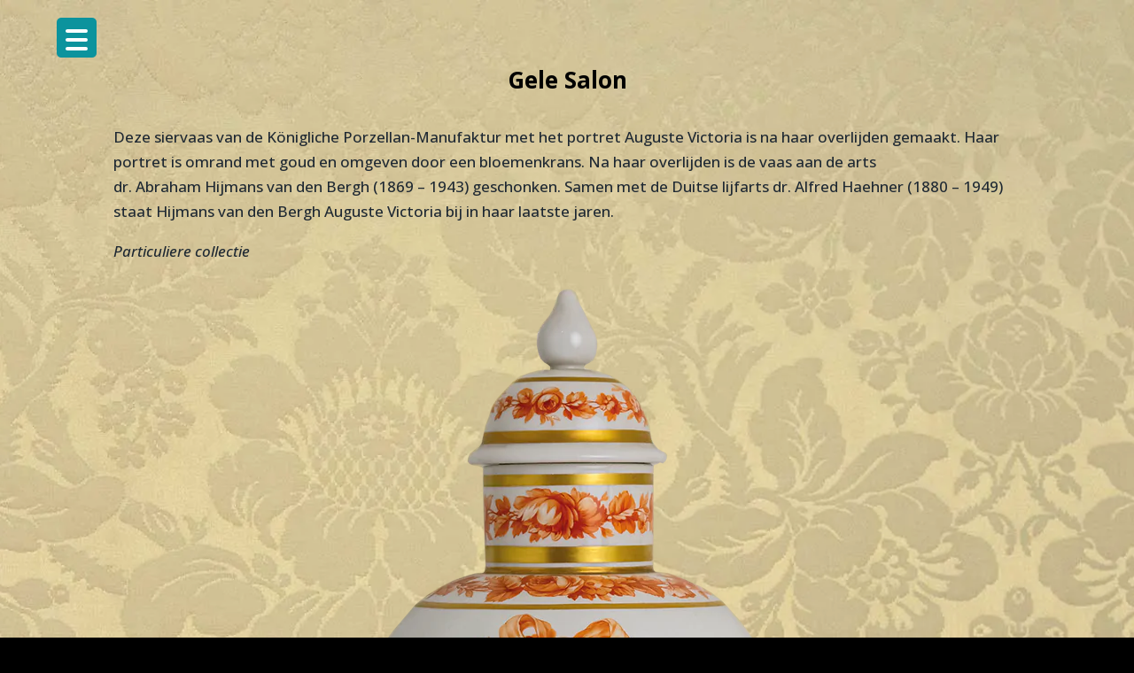

--- FILE ---
content_type: text/css; charset=utf-8
request_url: https://huisdoorn.anticipate.nl/rouw/wp-content/cache/min/2/rouw/wp-content/uploads/sites/2/rmp-menu/css/rmp-menu.css?ver=1677702611
body_size: 1753
content:
#rmp_menu_trigger-358{width:45px;height:45px;position:fixed;top:20px;border-radius:5px;display:none;text-decoration:none;left:5%;background:#0c939d;transition:transform 0.5s,background-color 0.5s}#rmp_menu_trigger-358:hover,#rmp_menu_trigger-358:focus{background:#000;text-decoration:unset}#rmp_menu_trigger-358.is-active{background:#0c939d}#rmp_menu_trigger-358 .rmp-trigger-box{width:25px;color:#fff}#rmp_menu_trigger-358 .rmp-trigger-icon-active,#rmp_menu_trigger-358 .rmp-trigger-text-open{display:none}#rmp_menu_trigger-358.is-active .rmp-trigger-icon-active,#rmp_menu_trigger-358.is-active .rmp-trigger-text-open{display:inline}#rmp_menu_trigger-358.is-active .rmp-trigger-icon-inactive,#rmp_menu_trigger-358.is-active .rmp-trigger-text{display:none}#rmp_menu_trigger-358 .rmp-trigger-label{color:#fff;pointer-events:none;line-height:13px;font-family:inherit;font-size:14px;display:inline;text-transform:inherit}#rmp_menu_trigger-358 .rmp-trigger-label.rmp-trigger-label-top{display:block;margin-bottom:12px}#rmp_menu_trigger-358 .rmp-trigger-label.rmp-trigger-label-bottom{display:block;margin-top:12px}#rmp_menu_trigger-358 .responsive-menu-pro-inner{display:block}#rmp_menu_trigger-358 .responsive-menu-pro-inner,#rmp_menu_trigger-358 .responsive-menu-pro-inner::before,#rmp_menu_trigger-358 .responsive-menu-pro-inner::after{width:25px;height:4px;background-color:#fff;border-radius:4px;position:absolute}#rmp_menu_trigger-358.is-active .responsive-menu-pro-inner,#rmp_menu_trigger-358.is-active .responsive-menu-pro-inner::before,#rmp_menu_trigger-358.is-active .responsive-menu-pro-inner::after{background-color:#fff}#rmp_menu_trigger-358:hover .responsive-menu-pro-inner,#rmp_menu_trigger-358:hover .responsive-menu-pro-inner::before,#rmp_menu_trigger-358:hover .responsive-menu-pro-inner::after{background-color:#fff}@media screen and (max-width:8000px){#main-header{display:none!important}#rmp_menu_trigger-358{display:block}#rmp-container-358{position:fixed;top:0;margin:0;transition:transform 0.5s;overflow:auto;display:block;width:"%";max-width:400px;background-color:#fff;background-image:url(../../../../../../../../../../uploads/sites/2/rmp-menu/css/"");height:100%;left:0;padding-top:0;padding-left:0;padding-bottom:0;padding-right:0}#rmp-menu-wrap-358{padding-top:0;padding-left:0;padding-bottom:0;padding-right:0;background-color:#fff}#rmp-menu-wrap-358 .rmp-menu,#rmp-menu-wrap-358 .rmp-submenu{width:100%;box-sizing:border-box;margin:0;padding:0}#rmp-menu-wrap-358 .rmp-submenu-depth-1 .rmp-menu-item-link{padding-left:20%}#rmp-menu-wrap-358 .rmp-submenu-depth-2 .rmp-menu-item-link{padding-left:15%}#rmp-menu-wrap-358 .rmp-submenu-depth-3 .rmp-menu-item-link{padding-left:20%}#rmp-menu-wrap-358 .rmp-submenu-depth-4 .rmp-menu-item-link{padding-left:25%}#rmp-menu-wrap-358 .rmp-submenu.rmp-submenu-open{display:block}#rmp-menu-wrap-358 .rmp-menu-item{width:100%;list-style:none;margin:0}#rmp-menu-wrap-358 .rmp-menu-item-link{height:40px;line-height:40px;font-size:18px;border-bottom:1px solid #fff;font-family:inherit;color:#000;text-align:left;background-color:#fff;font-weight:400;letter-spacing:0;display:block;box-sizing:border-box;width:100%;text-decoration:none;position:relative;overflow:hidden;transition:background-color 0.5s,border-color 0.5s,0.5s;padding:0 10%;padding-left:50px}#rmp-menu-wrap-358 .rmp-menu-item-link:after,#rmp-menu-wrap-358 .rmp-menu-item-link:before{display:none}#rmp-menu-wrap-358 .rmp-menu-item-link:hover{color:#000;border-color:#fff;background-color:#fff}#rmp-menu-wrap-358 .rmp-menu-item-link:focus{outline:none;border-color:unset;box-shadow:unset}#rmp-menu-wrap-358 .rmp-menu-item-link .rmp-font-icon{height:40px;line-height:40px;margin-right:10px;font-size:18px}#rmp-menu-wrap-358 .rmp-menu-current-item .rmp-menu-item-link{color:#999;border-color:#fff;background-color:#fff}#rmp-menu-wrap-358 .rmp-menu-current-item .rmp-menu-item-link:hover{color:#000;border-color:#fff;background-color:#fff}#rmp-menu-wrap-358 .rmp-menu-subarrow{position:absolute;top:0;bottom:0;text-align:center;overflow:hidden;background-size:cover;overflow:hidden;left:0;border-right-style:solid;border-right-color:#9e9566;border-right-width:0;height:39px;width:40px;color:#000;background-color:rgba(255,255,255,0)}#rmp-menu-wrap-358 .rmp-menu-subarrow:hover{color:#000;border-color:#fff;background-color:rgba(255,255,255,0)}#rmp-menu-wrap-358 .rmp-menu-subarrow .rmp-font-icon{margin-right:unset}#rmp-menu-wrap-358 .rmp-menu-subarrow *{vertical-align:middle;line-height:39px}#rmp-menu-wrap-358 .rmp-menu-subarrow-active{display:block;background-size:cover;color:#000;border-color:#9e9566;background-color:rgba(255,255,255,0)}#rmp-menu-wrap-358 .rmp-menu-subarrow-active:hover{color:#000;border-color:#fff;background-color:rgba(255,255,255,0)}#rmp-menu-wrap-358 .rmp-submenu{display:none}#rmp-menu-wrap-358 .rmp-submenu .rmp-menu-item-link{height:40px;line-height:40px;letter-spacing:0;font-size:16px;border-bottom:1px solid #fff;font-family:inherit;font-weight:400;color:#000;text-align:left;background-color:#fff}#rmp-menu-wrap-358 .rmp-submenu .rmp-menu-item-link:hover{color:#000;border-color:#fff;background-color:#fff}#rmp-menu-wrap-358 .rmp-submenu .rmp-menu-current-item .rmp-menu-item-link{color:#999;border-color:#fff;background-color:#fff}#rmp-menu-wrap-358 .rmp-submenu .rmp-menu-current-item .rmp-menu-item-link:hover{color:#000;border-color:#fff;background-color:#fff}#rmp-menu-wrap-358 .rmp-menu-item-description{margin:0;padding:5px 10%;opacity:.8;color:#000}#rmp-search-box-358{display:block;padding-top:0;padding-left:5%;padding-bottom:0;padding-right:5%}#rmp-search-box-358 .rmp-search-form{margin:0}#rmp-search-box-358 .rmp-search-box{background:#fff;border:1px solid #dadada;color:#333;width:100%;padding:0 5%;border-radius:30px;height:45px;-webkit-appearance:none}#rmp-search-box-358 .rmp-search-box::placeholder{color:#c7c7cd}#rmp-search-box-358 .rmp-search-box:focus{background-color:#fff;outline:2px solid #dadada;color:#333}#rmp-menu-title-358{background-color:#fff;color:#212121;text-align:left;font-size:16px;padding-top:10%;padding-left:5%;padding-bottom:0%;padding-right:5%;font-weight:400;transition:background-color 0.5s,border-color 0.5s,color 0.5s}#rmp-menu-title-358:hover{background-color:#fff;color:#212121}#rmp-menu-title-358>a{color:#212121;width:100%;background-color:unset;text-decoration:none}#rmp-menu-title-358>a:hover{color:#212121}#rmp-menu-title-358 .rmp-font-icon{font-size:16px}#rmp-menu-title-358 .rmp-menu-title-image{width:50%}#rmp-menu-additional-content-358{padding-top:0;padding-left:5%;padding-bottom:0;padding-right:5%;color:#fff;text-align:center;font-size:16px}}.rmp-container{display:none;visibility:visible;padding:0 0 0 0;z-index:99998;transition:all 0.3s}.rmp-container.rmp-fade-top,.rmp-container.rmp-fade-left,.rmp-container.rmp-fade-right,.rmp-container.rmp-fade-bottom{display:none}.rmp-container.rmp-slide-left,.rmp-container.rmp-push-left{transform:translateX(-100%);-ms-transform:translateX(-100%);-webkit-transform:translateX(-100%);-moz-transform:translateX(-100%)}.rmp-container.rmp-slide-left.rmp-menu-open,.rmp-container.rmp-push-left.rmp-menu-open{transform:translateX(0);-ms-transform:translateX(0);-webkit-transform:translateX(0);-moz-transform:translateX(0)}.rmp-container.rmp-slide-right,.rmp-container.rmp-push-right{transform:translateX(100%);-ms-transform:translateX(100%);-webkit-transform:translateX(100%);-moz-transform:translateX(100%)}.rmp-container.rmp-slide-right.rmp-menu-open,.rmp-container.rmp-push-right.rmp-menu-open{transform:translateX(0);-ms-transform:translateX(0);-webkit-transform:translateX(0);-moz-transform:translateX(0)}.rmp-container.rmp-slide-top,.rmp-container.rmp-push-top{transform:translateY(-100%);-ms-transform:translateY(-100%);-webkit-transform:translateY(-100%);-moz-transform:translateY(-100%)}.rmp-container.rmp-slide-top.rmp-menu-open,.rmp-container.rmp-push-top.rmp-menu-open{transform:translateY(0);-ms-transform:translateY(0);-webkit-transform:translateY(0);-moz-transform:translateY(0)}.rmp-container.rmp-slide-bottom,.rmp-container.rmp-push-bottom{transform:translateY(100%);-ms-transform:translateY(100%);-webkit-transform:translateY(100%);-moz-transform:translateY(100%)}.rmp-container.rmp-slide-bottom.rmp-menu-open,.rmp-container.rmp-push-bottom.rmp-menu-open{transform:translateX(0);-ms-transform:translateX(0);-webkit-transform:translateX(0);-moz-transform:translateX(0)}.rmp-container::-webkit-scrollbar{width:0}.rmp-container ::-webkit-scrollbar-track{box-shadow:inset 0 0 5px transparent}.rmp-container ::-webkit-scrollbar-thumb{background:transparent}.rmp-container ::-webkit-scrollbar-thumb:hover{background:transparent}.rmp-container .rmp-menu-wrap .rmp-menu{transition:none;border-radius:0;box-shadow:none;background:none;border:0;bottom:auto;box-sizing:border-box;clip:auto;color:#666;display:block;float:none;font-family:inherit;font-size:14px;height:auto;left:auto;line-height:1.7;list-style-type:none;margin:0;min-height:auto;max-height:none;opacity:1;outline:none;overflow:visible;padding:0;position:relative;pointer-events:auto;right:auto;text-align:left;text-decoration:none;text-indent:0;text-transform:none;transform:none;top:auto;visibility:inherit;width:auto;word-wrap:break-word;white-space:normal}.rmp-container .rmp-menu-additional-content{display:block;word-break:break-word}.rmp-container .rmp-menu-title{display:flex;flex-direction:column}.rmp-container .rmp-menu-title .rmp-menu-title-image{max-width:100%;margin-bottom:15px;display:block;margin:auto;margin-bottom:15px}button.rmp_menu_trigger{z-index:999999;overflow:hidden;outline:none;border:0;display:none;margin:0;transition:transform 0.5s,background-color 0.5s;padding:0}button.rmp_menu_trigger .responsive-menu-pro-inner::before,button.rmp_menu_trigger .responsive-menu-pro-inner::after{content:"";display:block}button.rmp_menu_trigger .responsive-menu-pro-inner::before{top:10px}button.rmp_menu_trigger .responsive-menu-pro-inner::after{bottom:10px}button.rmp_menu_trigger .rmp-trigger-box{width:40px;display:inline-block;position:relative;pointer-events:none;vertical-align:super}.admin-bar .rmp-container,.admin-bar .rmp_menu_trigger{margin-top:32px!important}@media screen and (max-width:782px){.admin-bar .rmp-container,.admin-bar .rmp_menu_trigger{margin-top:46px!important}}.rmp-menu-trigger-boring .responsive-menu-pro-inner{transition-property:none}.rmp-menu-trigger-boring .responsive-menu-pro-inner::after,.rmp-menu-trigger-boring .responsive-menu-pro-inner::before{transition-property:none}.rmp-menu-trigger-boring.is-active .responsive-menu-pro-inner{transform:rotate(45deg)}.rmp-menu-trigger-boring.is-active .responsive-menu-pro-inner:before{top:0;opacity:0}.rmp-menu-trigger-boring.is-active .responsive-menu-pro-inner:after{bottom:0;transform:rotate(-90deg)}